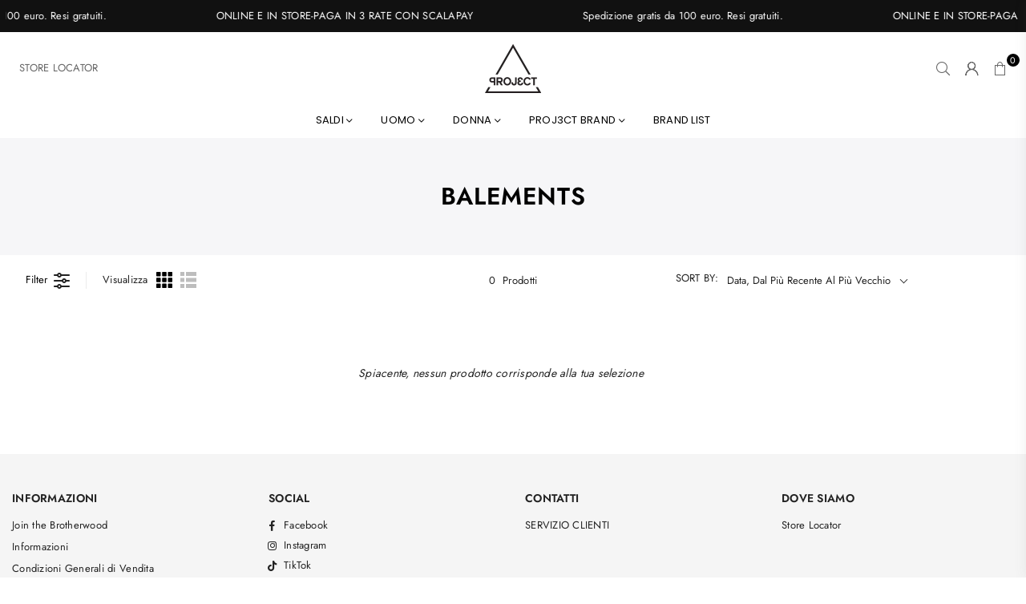

--- FILE ---
content_type: text/javascript; charset=utf-8
request_url: https://services.mybcapps.com/bc-sf-filter/filter?t=1769006837086&_=pf&shop=proj3ct-store.myshopify.com&page=1&limit=24&sort=created-descending&display=grid&collection_scope=87473651785&tag=&product_available=true&variant_available=true&build_filter_tree=true&check_cache=true&locale=it&sid=e659d0c9-f92d-4e70-ad50-fa2893c8f0f2&callback=BoostPFSFilterCallback&event_type=init
body_size: 405
content:
/**/ typeof BoostPFSFilterCallback === 'function' && BoostPFSFilterCallback({"total_product":0,"total_collection":0,"total_page":0,"from_cache":false,"products":[],"event_type":"init","filter":{"options":[{"filterType":"product_category","label":"Categoria","isCollapseMobile":false,"isCollapsePC":false,"tooltip":null,"displayAllValuesInUppercaseForm":false,"showSearchBoxFilterMobile":false,"showSearchBoxFilterPC":false,"showMoreType":"scrollbar","sortManualValues":false,"sortType":"key-asc","filterOptionId":"pf_pc_categoria","position":0,"selectType":"single","status":"active","valueType":"all","displayType":"box","manualValues":null,"removeTextFilterValues":"","replaceTextFilterValues":null,"excludedValues":[],"values":[],"total_doc_count":0}],"filterId":"SkITnpVKN"},"bundles":[],"meta":{"rid":"d05e31f4-3212-45ac-9ee9-c3544ccb13ab","currency":"EUR","money_format_with_currency":"€{{amount_with_comma_separator}} EUR","money_format":"€{{amount_with_comma_separator}}","affected_by_merchandising":false,"affected_by_performance_ranking":false,"affected_by_search_personalization":false}});